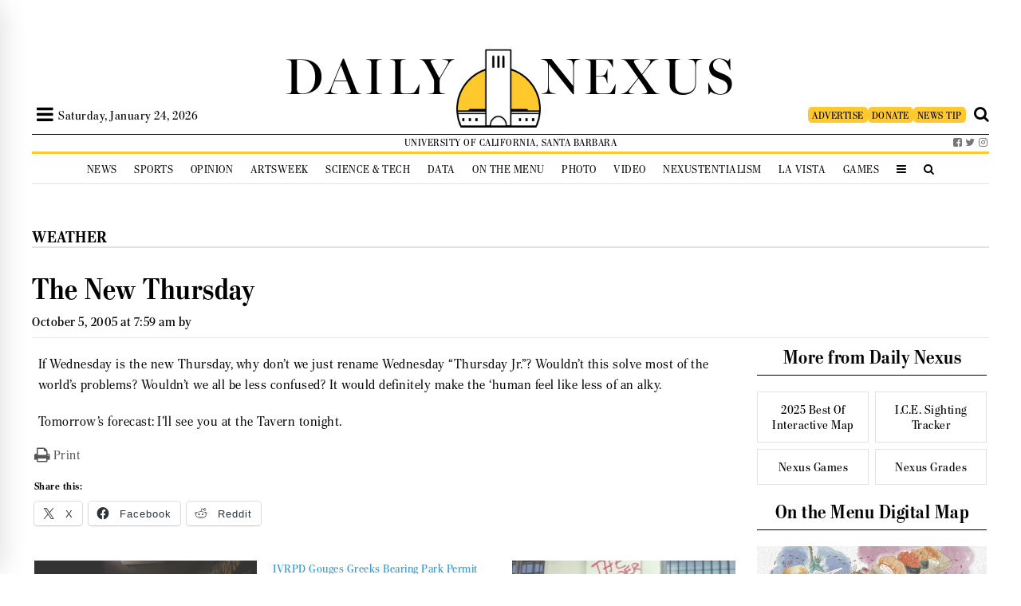

--- FILE ---
content_type: image/svg+xml
request_url: https://dailynexus.com/wp-content/themes/dailynexus/graphics/zodiac/virgo.svg
body_size: 4
content:
<svg id="Layer" enable-background="new 0 0 64 64" height="512" viewBox="0 0 64 64" width="512" xmlns="http://www.w3.org/2000/svg"><path d="m54 46h-11c-.38 0-.731-.112-1.034-.297 3.613-4.136 6.41-8.869 8.142-13.85.608-1.75.892-2.975.892-3.853 0-3.86-3.14-7-7-7-1.075 0-2.089.25-3 .685v-5.685c0-3.192-1.893-6.074-4.822-7.342-2.02-.874-4.336-.874-6.355 0-1.104.478-2.06 1.185-2.823 2.051-.763-.866-1.719-1.573-2.822-2.051-2.02-.874-4.336-.874-6.355 0-1.486.643-2.701 1.704-3.542 3.007-.812-1.158-1.775-2.222-2.911-3.131l-.121-.097c-.864-.69-2.122-.548-2.811.315s-.548 2.122.315 2.811l.12.095c2.624 2.1 4.128 5.23 4.128 8.59v9.752 12c0 1.104.896 2 2 2s2-.896 2-2v-12-9.752-4.248c0-1.596.946-3.037 2.411-3.671 1.01-.438 2.168-.438 3.178 0 1.464.634 2.41 2.075 2.41 3.671v14 12c0 1.104.896 2 2 2s2-.896 2-2v-12-14c0-1.596.946-3.037 2.411-3.671 1.01-.438 2.168-.438 3.178 0 1.465.634 2.411 2.075 2.411 3.671v28c0 .366.038.723.101 1.071l-7.515 7.515c-.781.781-.781 2.047 0 2.828.39.391.902.586 1.414.586s1.023-.195 1.414-.586l6.78-6.779c1.037.852 2.362 1.365 3.806 1.365h11c1.104 0 2-.896 2-2s-.896-2-2-2zm-10-21c1.654 0 3 1.346 3 3 0 .102-.032.705-.67 2.54-1.221 3.511-3.037 6.888-5.33 9.988v-12.528c0-1.654 1.346-3 3-3z"/></svg>